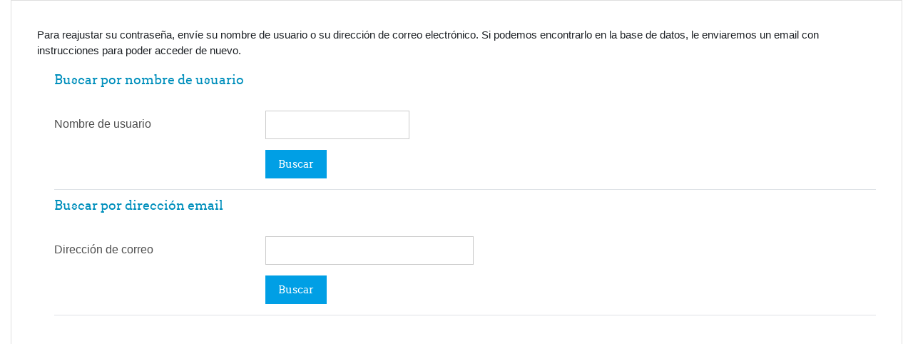

--- FILE ---
content_type: text/html; charset=utf-8
request_url: https://mariacanovirtual.educativo.co/login/forgot_password.php
body_size: 6323
content:
<!DOCTYPE html>

<html  dir="ltr" lang="es-co" xml:lang="es-co">
<head>
    <title>Olvide la contraseña</title>
    <link rel="shortcut icon" href="https://mariacanovirtual.educativo.co/theme/image.php/klass/theme/1762454677/favicon" />
    <meta http-equiv="Content-Type" content="text/html; charset=utf-8" />
<meta name="keywords" content="moodle, Olvide la contraseña" />
<link rel="stylesheet" type="text/css" href="https://mariacanovirtual.educativo.co/theme/yui_combo.php?rollup/3.17.2/yui-moodlesimple.css" /><script id="firstthemesheet" type="text/css">/** Required in order to fix style inclusion problems in IE with YUI **/</script><link rel="stylesheet" type="text/css" href="https://mariacanovirtual.educativo.co/theme/styles.php/klass/1762454677_1/all" />
<script>
//<![CDATA[
var M = {}; M.yui = {};
M.pageloadstarttime = new Date();
M.cfg = {"wwwroot":"https:\/\/mariacanovirtual.educativo.co","sesskey":"Z3dd6r6Xyo","sessiontimeout":"5400","sessiontimeoutwarning":"3600","themerev":"1762454677","slasharguments":1,"theme":"klass","iconsystemmodule":"core\/icon_system_fontawesome","jsrev":"1762454678","admin":"admin","svgicons":true,"usertimezone":"Am\u00e9rica\/Bogot\u00e1","contextid":1,"langrev":1767864603,"templaterev":"1762454678","developerdebug":true};var yui1ConfigFn = function(me) {if(/-skin|reset|fonts|grids|base/.test(me.name)){me.type='css';me.path=me.path.replace(/\.js/,'.css');me.path=me.path.replace(/\/yui2-skin/,'/assets/skins/sam/yui2-skin')}};
var yui2ConfigFn = function(me) {var parts=me.name.replace(/^moodle-/,'').split('-'),component=parts.shift(),module=parts[0],min='-min';if(/-(skin|core)$/.test(me.name)){parts.pop();me.type='css';min=''}
if(module){var filename=parts.join('-');me.path=component+'/'+module+'/'+filename+min+'.'+me.type}else{me.path=component+'/'+component+'.'+me.type}};
YUI_config = {"debug":true,"base":"https:\/\/mariacanovirtual.educativo.co\/lib\/yuilib\/3.17.2\/","comboBase":"https:\/\/mariacanovirtual.educativo.co\/theme\/yui_combo.php?","combine":true,"filter":"RAW","insertBefore":"firstthemesheet","groups":{"yui2":{"base":"https:\/\/mariacanovirtual.educativo.co\/lib\/yuilib\/2in3\/2.9.0\/build\/","comboBase":"https:\/\/mariacanovirtual.educativo.co\/theme\/yui_combo.php?","combine":true,"ext":false,"root":"2in3\/2.9.0\/build\/","patterns":{"yui2-":{"group":"yui2","configFn":yui1ConfigFn}}},"moodle":{"name":"moodle","base":"https:\/\/mariacanovirtual.educativo.co\/theme\/yui_combo.php?m\/1762454678\/","combine":true,"comboBase":"https:\/\/mariacanovirtual.educativo.co\/theme\/yui_combo.php?","ext":false,"root":"m\/1762454678\/","patterns":{"moodle-":{"group":"moodle","configFn":yui2ConfigFn}},"filter":"DEBUG","modules":{"moodle-core-popuphelp":{"requires":["moodle-core-tooltip"]},"moodle-core-notification":{"requires":["moodle-core-notification-dialogue","moodle-core-notification-alert","moodle-core-notification-confirm","moodle-core-notification-exception","moodle-core-notification-ajaxexception"]},"moodle-core-notification-dialogue":{"requires":["base","node","panel","escape","event-key","dd-plugin","moodle-core-widget-focusafterclose","moodle-core-lockscroll"]},"moodle-core-notification-alert":{"requires":["moodle-core-notification-dialogue"]},"moodle-core-notification-confirm":{"requires":["moodle-core-notification-dialogue"]},"moodle-core-notification-exception":{"requires":["moodle-core-notification-dialogue"]},"moodle-core-notification-ajaxexception":{"requires":["moodle-core-notification-dialogue"]},"moodle-core-event":{"requires":["event-custom"]},"moodle-core-languninstallconfirm":{"requires":["base","node","moodle-core-notification-confirm","moodle-core-notification-alert"]},"moodle-core-dragdrop":{"requires":["base","node","io","dom","dd","event-key","event-focus","moodle-core-notification"]},"moodle-core-maintenancemodetimer":{"requires":["base","node"]},"moodle-core-handlebars":{"condition":{"trigger":"handlebars","when":"after"}},"moodle-core-actionmenu":{"requires":["base","event","node-event-simulate"]},"moodle-core-formchangechecker":{"requires":["base","event-focus","moodle-core-event"]},"moodle-core-lockscroll":{"requires":["plugin","base-build"]},"moodle-core-chooserdialogue":{"requires":["base","panel","moodle-core-notification"]},"moodle-core-tooltip":{"requires":["base","node","io-base","moodle-core-notification-dialogue","json-parse","widget-position","widget-position-align","event-outside","cache-base"]},"moodle-core-blocks":{"requires":["base","node","io","dom","dd","dd-scroll","moodle-core-dragdrop","moodle-core-notification"]},"moodle-core_availability-form":{"requires":["base","node","event","event-delegate","panel","moodle-core-notification-dialogue","json"]},"moodle-backup-backupselectall":{"requires":["node","event","node-event-simulate","anim"]},"moodle-backup-confirmcancel":{"requires":["node","node-event-simulate","moodle-core-notification-confirm"]},"moodle-course-management":{"requires":["base","node","io-base","moodle-core-notification-exception","json-parse","dd-constrain","dd-proxy","dd-drop","dd-delegate","node-event-delegate"]},"moodle-course-dragdrop":{"requires":["base","node","io","dom","dd","dd-scroll","moodle-core-dragdrop","moodle-core-notification","moodle-course-coursebase","moodle-course-util"]},"moodle-course-categoryexpander":{"requires":["node","event-key"]},"moodle-course-formatchooser":{"requires":["base","node","node-event-simulate"]},"moodle-course-util":{"requires":["node"],"use":["moodle-course-util-base"],"submodules":{"moodle-course-util-base":{},"moodle-course-util-section":{"requires":["node","moodle-course-util-base"]},"moodle-course-util-cm":{"requires":["node","moodle-course-util-base"]}}},"moodle-form-shortforms":{"requires":["node","base","selector-css3","moodle-core-event"]},"moodle-form-passwordunmask":{"requires":[]},"moodle-form-dateselector":{"requires":["base","node","overlay","calendar"]},"moodle-question-searchform":{"requires":["base","node"]},"moodle-question-chooser":{"requires":["moodle-core-chooserdialogue"]},"moodle-question-preview":{"requires":["base","dom","event-delegate","event-key","core_question_engine"]},"moodle-availability_completion-form":{"requires":["base","node","event","moodle-core_availability-form"]},"moodle-availability_date-form":{"requires":["base","node","event","io","moodle-core_availability-form"]},"moodle-availability_grade-form":{"requires":["base","node","event","moodle-core_availability-form"]},"moodle-availability_group-form":{"requires":["base","node","event","moodle-core_availability-form"]},"moodle-availability_grouping-form":{"requires":["base","node","event","moodle-core_availability-form"]},"moodle-availability_profile-form":{"requires":["base","node","event","moodle-core_availability-form"]},"moodle-availability_stash-form":{"requires":["base","node","event","handlebars","moodle-core_availability-form"]},"moodle-mod_assign-history":{"requires":["node","transition"]},"moodle-mod_customcert-rearrange":{"requires":["dd-delegate","dd-drag"]},"moodle-mod_mediagallery-mediabox":{"requires":["base","node","selector-css3"]},"moodle-mod_mediagallery-base":{"requires":["base","node","selector-css3","dd-constrain","dd-proxy","dd-drop","dd-plugin","moodle-core-notification","event"]},"moodle-mod_quiz-toolboxes":{"requires":["base","node","event","event-key","io","moodle-mod_quiz-quizbase","moodle-mod_quiz-util-slot","moodle-core-notification-ajaxexception"]},"moodle-mod_quiz-quizbase":{"requires":["base","node"]},"moodle-mod_quiz-dragdrop":{"requires":["base","node","io","dom","dd","dd-scroll","moodle-core-dragdrop","moodle-core-notification","moodle-mod_quiz-quizbase","moodle-mod_quiz-util-base","moodle-mod_quiz-util-page","moodle-mod_quiz-util-slot","moodle-course-util"]},"moodle-mod_quiz-modform":{"requires":["base","node","event"]},"moodle-mod_quiz-autosave":{"requires":["base","node","event","event-valuechange","node-event-delegate","io-form"]},"moodle-mod_quiz-util":{"requires":["node","moodle-core-actionmenu"],"use":["moodle-mod_quiz-util-base"],"submodules":{"moodle-mod_quiz-util-base":{},"moodle-mod_quiz-util-slot":{"requires":["node","moodle-mod_quiz-util-base"]},"moodle-mod_quiz-util-page":{"requires":["node","moodle-mod_quiz-util-base"]}}},"moodle-mod_quiz-questionchooser":{"requires":["moodle-core-chooserdialogue","moodle-mod_quiz-util","querystring-parse"]},"moodle-message_airnotifier-toolboxes":{"requires":["base","node","io"]},"moodle-block_xp-notification":{"requires":["base","node","handlebars","button-plugin","moodle-core-notification-dialogue"]},"moodle-block_xp-filters":{"requires":["base","node","moodle-core-dragdrop","moodle-block_xp-rulepicker"]},"moodle-block_xp-rulepicker":{"requires":["base","node","handlebars","moodle-core-notification-dialogue"]},"moodle-filter_glossary-autolinker":{"requires":["base","node","io-base","json-parse","event-delegate","overlay","moodle-core-event","moodle-core-notification-alert","moodle-core-notification-exception","moodle-core-notification-ajaxexception"]},"moodle-filter_mathjaxloader-loader":{"requires":["moodle-core-event"]},"moodle-editor_atto-rangy":{"requires":[]},"moodle-editor_atto-editor":{"requires":["node","transition","io","overlay","escape","event","event-simulate","event-custom","node-event-html5","node-event-simulate","yui-throttle","moodle-core-notification-dialogue","moodle-core-notification-confirm","moodle-editor_atto-rangy","handlebars","timers","querystring-stringify"]},"moodle-editor_atto-plugin":{"requires":["node","base","escape","event","event-outside","handlebars","event-custom","timers","moodle-editor_atto-menu"]},"moodle-editor_atto-menu":{"requires":["moodle-core-notification-dialogue","node","event","event-custom"]},"moodle-report_eventlist-eventfilter":{"requires":["base","event","node","node-event-delegate","datatable","autocomplete","autocomplete-filters"]},"moodle-report_loglive-fetchlogs":{"requires":["base","event","node","io","node-event-delegate"]},"moodle-gradereport_grader-gradereporttable":{"requires":["base","node","event","handlebars","overlay","event-hover"]},"moodle-gradereport_history-userselector":{"requires":["escape","event-delegate","event-key","handlebars","io-base","json-parse","moodle-core-notification-dialogue"]},"moodle-tool_capability-search":{"requires":["base","node"]},"moodle-tool_lp-dragdrop-reorder":{"requires":["moodle-core-dragdrop"]},"moodle-tool_monitor-dropdown":{"requires":["base","event","node"]},"moodle-assignfeedback_editpdf-editor":{"requires":["base","event","node","io","graphics","json","event-move","event-resize","transition","querystring-stringify-simple","moodle-core-notification-dialog","moodle-core-notification-alert","moodle-core-notification-warning","moodle-core-notification-exception","moodle-core-notification-ajaxexception"]},"moodle-atto_accessibilitychecker-button":{"requires":["color-base","moodle-editor_atto-plugin"]},"moodle-atto_accessibilityhelper-button":{"requires":["moodle-editor_atto-plugin"]},"moodle-atto_align-button":{"requires":["moodle-editor_atto-plugin"]},"moodle-atto_bold-button":{"requires":["moodle-editor_atto-plugin"]},"moodle-atto_charmap-button":{"requires":["moodle-editor_atto-plugin"]},"moodle-atto_clear-button":{"requires":["moodle-editor_atto-plugin"]},"moodle-atto_collapse-button":{"requires":["moodle-editor_atto-plugin"]},"moodle-atto_emojipicker-button":{"requires":["moodle-editor_atto-plugin"]},"moodle-atto_emoticon-button":{"requires":["moodle-editor_atto-plugin"]},"moodle-atto_equation-button":{"requires":["moodle-editor_atto-plugin","moodle-core-event","io","event-valuechange","tabview","array-extras"]},"moodle-atto_h5p-button":{"requires":["moodle-editor_atto-plugin"]},"moodle-atto_html-button":{"requires":["promise","moodle-editor_atto-plugin","moodle-atto_html-beautify","moodle-atto_html-codemirror","event-valuechange"]},"moodle-atto_html-codemirror":{"requires":["moodle-atto_html-codemirror-skin"]},"moodle-atto_html-beautify":{},"moodle-atto_image-button":{"requires":["moodle-editor_atto-plugin"]},"moodle-atto_indent-button":{"requires":["moodle-editor_atto-plugin"]},"moodle-atto_italic-button":{"requires":["moodle-editor_atto-plugin"]},"moodle-atto_link-button":{"requires":["moodle-editor_atto-plugin"]},"moodle-atto_managefiles-button":{"requires":["moodle-editor_atto-plugin"]},"moodle-atto_managefiles-usedfiles":{"requires":["node","escape"]},"moodle-atto_media-button":{"requires":["moodle-editor_atto-plugin","moodle-form-shortforms"]},"moodle-atto_noautolink-button":{"requires":["moodle-editor_atto-plugin"]},"moodle-atto_orderedlist-button":{"requires":["moodle-editor_atto-plugin"]},"moodle-atto_recordrtc-button":{"requires":["moodle-editor_atto-plugin","moodle-atto_recordrtc-recording"]},"moodle-atto_recordrtc-recording":{"requires":["moodle-atto_recordrtc-button"]},"moodle-atto_rtl-button":{"requires":["moodle-editor_atto-plugin"]},"moodle-atto_strike-button":{"requires":["moodle-editor_atto-plugin"]},"moodle-atto_subscript-button":{"requires":["moodle-editor_atto-plugin"]},"moodle-atto_superscript-button":{"requires":["moodle-editor_atto-plugin"]},"moodle-atto_table-button":{"requires":["moodle-editor_atto-plugin","moodle-editor_atto-menu","event","event-valuechange"]},"moodle-atto_teamsmeeting-button":{"requires":["moodle-editor_atto-plugin"]},"moodle-atto_title-button":{"requires":["moodle-editor_atto-plugin"]},"moodle-atto_underline-button":{"requires":["moodle-editor_atto-plugin"]},"moodle-atto_undo-button":{"requires":["moodle-editor_atto-plugin"]},"moodle-atto_unorderedlist-button":{"requires":["moodle-editor_atto-plugin"]}}},"gallery":{"name":"gallery","base":"https:\/\/mariacanovirtual.educativo.co\/lib\/yuilib\/gallery\/","combine":true,"comboBase":"https:\/\/mariacanovirtual.educativo.co\/theme\/yui_combo.php?","ext":false,"root":"gallery\/1762454678\/","patterns":{"gallery-":{"group":"gallery"}}}},"modules":{"core_filepicker":{"name":"core_filepicker","fullpath":"https:\/\/mariacanovirtual.educativo.co\/lib\/javascript.php\/1762454678\/repository\/filepicker.js","requires":["base","node","node-event-simulate","json","async-queue","io-base","io-upload-iframe","io-form","yui2-treeview","panel","cookie","datatable","datatable-sort","resize-plugin","dd-plugin","escape","moodle-core_filepicker","moodle-core-notification-dialogue"]},"core_comment":{"name":"core_comment","fullpath":"https:\/\/mariacanovirtual.educativo.co\/lib\/javascript.php\/1762454678\/comment\/comment.js","requires":["base","io-base","node","json","yui2-animation","overlay","escape"]},"mathjax":{"name":"mathjax","fullpath":"https:\/\/cdn.jsdelivr.net\/npm\/mathjax@2.7.9\/MathJax.js?delayStartupUntil=configured"}}};
M.yui.loader = {modules: {}};

//]]>
</script>

<link href="http://mariacanovirtual.educativo.co/login/css/login.css?family=regular" rel="stylesheet">
<link rel="stylesheet" href="https://mariacanovirtual.educativo.co/contenido/estilo_MCV/est_banner.css" type="text/css" media="screen" >
    <meta name="viewport" content="width=device-width, initial-scale=1.0">
</head>
<body  id="page-login-forgot_password" class="format-site  path-login chrome dir-ltr lang-es_co yui-skin-sam yui3-skin-sam mariacanovirtual-educativo-co pagelayout-base course-1 context-1 notloggedin ">

<div id="page-wrapper">

    <div>
    <a class="sr-only sr-only-focusable" href="#maincontent">Saltar al contenido principal</a>
</div><script src="https://mariacanovirtual.educativo.co/lib/javascript.php/1762454678/lib/babel-polyfill/polyfill.min.js"></script>
<script src="https://mariacanovirtual.educativo.co/lib/javascript.php/1762454678/lib/polyfills/polyfill.js"></script>
<script src="https://mariacanovirtual.educativo.co/theme/yui_combo.php?rollup/3.17.2/yui-moodlesimple.js"></script><script src="https://mariacanovirtual.educativo.co/theme/jquery.php/core/jquery-3.5.1.js"></script>
<script src="https://mariacanovirtual.educativo.co/lib/javascript.php/1762454678/lib/javascript-static.js"></script>
<script>
//<![CDATA[
document.body.className += ' jsenabled';
//]]>
</script>



    <div id="page" class="container-fluid">
        <div id="page-content" class="row">
            <div id="region-main-box" class="col-12">
                <section id="region-main" aria-label="Contenido">
                    <span class="notifications" id="user-notifications"></span>
                    <div role="main"><span id="maincontent"></span><div class="box py-3 generalbox boxwidthnormal boxaligncenter">Para reajustar su contraseña, envíe su nombre de usuario o su dirección de correo electrónico. Si podemos encontrarlo en la base de datos, le enviaremos un email con instrucciones para poder acceder de nuevo.</div>
<form autocomplete="off" action="https://mariacanovirtual.educativo.co/login/forgot_password.php" method="post" accept-charset="utf-8" id="mform1_ziTUBxFhrrDtyjQ" class="mform">
	<div style="display: none;"><input name="sesskey" type="hidden" value="Z3dd6r6Xyo" />
<input name="_qf__login_forgot_password_form" type="hidden" value="1" />
</div>


	<fieldset class="clearfix"  id="id_searchbyusername">
		<legend class="ftoggler">Buscar por nombre de usuario</legend>
		<div class="fcontainer clearfix">
		<div id="fitem_id_username" class="form-group row  fitem   " >
    <div class="col-md-3 col-form-label d-flex pb-0 pr-md-0">
        
                <label class="d-inline word-break " for="id_username">
                    Nombre de usuario
                </label>
        
        <div class="form-label-addon d-flex align-items-center align-self-start">
            
        </div>
    </div>
    <div class="col-md-9 form-inline align-items-start felement" data-fieldtype="text">
        <input type="text"
                class="form-control "
                name="username"
                id="id_username"
                value=""
                size="20"
                autocomplete="username" >
        <div class="form-control-feedback invalid-feedback" id="id_error_username" >
            
        </div>
    </div>
</div><div id="fitem_id_submitbuttonusername" class="form-group row  fitem femptylabel  " >
    <div class="col-md-3 col-form-label d-flex pb-0 pr-md-0">
        
        <div class="form-label-addon d-flex align-items-center align-self-start">
            
        </div>
    </div>
    <div class="col-md-9 form-inline align-items-start felement" data-fieldtype="submit">
            <input type="submit"
                class="btn
                        btn-primary
                        
                    
                    
                    "
                name="submitbuttonusername"
                id="id_submitbuttonusername"
                value="Buscar"
                 >
        <div class="form-control-feedback invalid-feedback" id="id_error_submitbuttonusername" >
            
        </div>
    </div>
</div>
		</div></fieldset>
	<fieldset class="clearfix"  id="id_searchbyemail">
		<legend class="ftoggler">Buscar por dirección email</legend>
		<div class="fcontainer clearfix">
		<div id="fitem_id_email" class="form-group row  fitem   " >
    <div class="col-md-3 col-form-label d-flex pb-0 pr-md-0">
        
                <label class="d-inline word-break " for="id_email">
                    Dirección de correo
                </label>
        
        <div class="form-label-addon d-flex align-items-center align-self-start">
            
        </div>
    </div>
    <div class="col-md-9 form-inline align-items-start felement" data-fieldtype="text">
        <input type="text"
                class="form-control "
                name="email"
                id="id_email"
                value=""
                size="30"
                maxlength="100" autocomplete="email" >
        <div class="form-control-feedback invalid-feedback" id="id_error_email" >
            
        </div>
    </div>
</div><div id="fitem_id_submitbuttonemail" class="form-group row  fitem femptylabel  " >
    <div class="col-md-3 col-form-label d-flex pb-0 pr-md-0">
        
        <div class="form-label-addon d-flex align-items-center align-self-start">
            
        </div>
    </div>
    <div class="col-md-9 form-inline align-items-start felement" data-fieldtype="submit">
            <input type="submit"
                class="btn
                        btn-primary
                        
                    
                    
                    "
                name="submitbuttonemail"
                id="id_submitbuttonemail"
                value="Buscar"
                 >
        <div class="form-control-feedback invalid-feedback" id="id_error_submitbuttonemail" >
            
        </div>
    </div>
</div>
		</div></fieldset>
</form></div>
                    
                    
                </section>
            </div>
        </div>
    </div>
</div>
<script>
//<![CDATA[
var require = {
    baseUrl : 'https://mariacanovirtual.educativo.co/lib/requirejs.php/1762454678/',
    // We only support AMD modules with an explicit define() statement.
    enforceDefine: true,
    skipDataMain: true,
    waitSeconds : 0,

    paths: {
        jquery: 'https://mariacanovirtual.educativo.co/lib/javascript.php/1762454678/lib/jquery/jquery-3.5.1.min',
        jqueryui: 'https://mariacanovirtual.educativo.co/lib/javascript.php/1762454678/lib/jquery/ui-1.12.1/jquery-ui.min',
        jqueryprivate: 'https://mariacanovirtual.educativo.co/lib/javascript.php/1762454678/lib/requirejs/jquery-private'
    },

    // Custom jquery config map.
    map: {
      // '*' means all modules will get 'jqueryprivate'
      // for their 'jquery' dependency.
      '*': { jquery: 'jqueryprivate' },
      // Stub module for 'process'. This is a workaround for a bug in MathJax (see MDL-60458).
      '*': { process: 'core/first' },

      // 'jquery-private' wants the real jQuery module
      // though. If this line was not here, there would
      // be an unresolvable cyclic dependency.
      jqueryprivate: { jquery: 'jquery' }
    }
};

//]]>
</script>
<script src="https://mariacanovirtual.educativo.co/lib/javascript.php/1762454678/lib/requirejs/require.min.js"></script>
<script>
//<![CDATA[
M.util.js_pending("core/first");
require(['core/first'], function() {
require(['core/prefetch'])
;
require(["media_videojs/loader"], function(loader) {
    loader.setUp('es');
});;

require(['theme_boost/loader']);
;

require(['theme_boost/form-display-errors'], function(module) {
    module.enhance("id_username");
});
;

require(['theme_boost/form-display-errors'], function(module) {
    module.enhance("id_submitbuttonusername");
});
;

        require(['core_form/submit'], function(Submit) {
            Submit.init("id_submitbuttonusername");
        });
;

require(['theme_boost/form-display-errors'], function(module) {
    module.enhance("id_email");
});
;

require(['theme_boost/form-display-errors'], function(module) {
    module.enhance("id_submitbuttonemail");
});
;

        require(['core_form/submit'], function(Submit) {
            Submit.init("id_submitbuttonemail");
        });
;
M.util.js_pending('core/notification'); require(['core/notification'], function(amd) {amd.init(1, []); M.util.js_complete('core/notification');});;
M.util.js_pending('core/log'); require(['core/log'], function(amd) {amd.setConfig({"level":"trace"}); M.util.js_complete('core/log');});;
M.util.js_pending('core/page_global'); require(['core/page_global'], function(amd) {amd.init(); M.util.js_complete('core/page_global');});
    M.util.js_complete("core/first");
});
//]]>
</script>
<script src="https://mariacanovirtual.educativo.co/lib/javascript.php/1762454678/theme/klass/javascript/theme.js"></script>
<script src="https://mariacanovirtual.educativo.co/theme/javascript.php/klass/1762454677/footer"></script>
<script>
//<![CDATA[
M.str = {"moodle":{"lastmodified":"\u00daltima modificaci\u00f3n","name":"Nombre","error":"Error","info":"Informaci\u00f3n","yes":"S\u00ed","no":"No","cancel":"Cancelar","changesmadereallygoaway":"Ha realizado cambios. \u00bfSeguro que quiere salir y perder los cambios?","confirm":"Confirmar","areyousure":"\u00bfEst\u00e1 seguro?","closebuttontitle":"Cerrar","unknownerror":"Error desconocido","file":"Archivo","url":"URL","collapseall":"Colapsar todo","expandall":"Expandir todo"},"repository":{"type":"Tipo","size":"Tama\u00f1o","invalidjson":"Cadena JSON no v\u00e1lida","nofilesattached":"No se han adjuntado archivos","filepicker":"Selector de archivos","logout":"Salir","nofilesavailable":"No hay archivos disponibles","norepositoriesavailable":"Lo sentimos, ninguno de sus repositorios actuales puede devolver archivos en el formato solicitado.","fileexistsdialogheader":"El archivo existe","fileexistsdialog_editor":"Un archivo con ese nombre ha sido anexado al texto que Usted est\u00e1 editando","fileexistsdialog_filemanager":"Ya ha sido anexado un archivo con ese nombre","renameto":"Cambiar el nombre a \"{$a}\"","referencesexist":"Existen {$a} enlaces a este archivo","select":"Seleccionar"},"admin":{"confirmdeletecomments":"Est\u00e1 a punto de eliminar comentarios, \u00bfest\u00e1 seguro?","confirmation":"Confirmaci\u00f3n"},"debug":{"debuginfo":"Informaci\u00f3n de depuraci\u00f3n","line":"L\u00ednea","stacktrace":"Trazado de la pila (stack)"},"langconfig":{"labelsep":":"}};
//]]>
</script>
<script>
//<![CDATA[
(function() {Y.use("moodle-filter_mathjaxloader-loader",function() {M.filter_mathjaxloader.configure({"mathjaxconfig":"MathJax.Hub.Config({\r\n    config: [\"Accessible.js\", \"Safe.js\"],\r\n    errorSettings: { message: [\"!\"] },\r\n    skipStartupTypeset: true,\r\n    messageStyle: \"none\"\r\n});\r\n","lang":"es"});
});
M.util.help_popups.setup(Y);
Y.use("moodle-core-formchangechecker",function() {M.core_formchangechecker.init({"formid":"mform1_ziTUBxFhrrDtyjQ","initialdirtystate":false});
});
 M.util.js_pending('random697b85f3f41192'); Y.on('domready', function() { M.util.js_complete("init");  M.util.js_complete('random697b85f3f41192'); });
})();
//]]>
</script>

</body>
</html>

--- FILE ---
content_type: text/css
request_url: https://mariacanovirtual.educativo.co/contenido/estilo_MCV/est_banner.css
body_size: 502
content:
/* Azul de ciencias de la salud para aplicar a fondo con borde redondeado */
.DivAzul_CS{
	background: #0090BD; /* Viejos navegadores */
	background: -moz-linear-gradient(top,#0090BD 0%, ##0090BD 100%);
	background: -webkit-linear-gradient(top,#0090BD 0%, ##0090BD 100%);
	background: linear-gradient(to bottom,#0090BD 0%, ##0090BD 100%);
	filter: progid:DXImageTransform.Microsoft.gradient( startColorstr='#0090BD', endColorstr='#0090BD',GradientType=0);
	margin-top: 0px;
	-webkit-border-radius:8px; -moz-border-radius: 8px; border-radius: 8px;
	margin-bottom: 2em;
}

/* Verde de Ingeniería para aplicar a fondo con borde redondeado */
.DivVerde_Ing{
	background: #45AC34; /* Viejos navegadores */
	background: -moz-linear-gradient(top,#45AC34 0%, ##45AC34 100%);
	background: -webkit-linear-gradient(top,#45AC34 0%, ##45AC34 100%);
	background: linear-gradient(to bottom,#45AC34 0%, ##45AC34 100%);
	filter: progid:DXImageTransform.Microsoft.gradient( startColorstr='#45AC34', endColorstr='#45AC34',GradientType=0);
	margin-top: 0px;
	-webkit-border-radius:8px; -moz-border-radius: 8px; border-radius: 8px;
	margin-bottom: 2em;
}

/* Rosa de Ciencias empresariales para aplicar a fondo con borde redondeado */
.DivRosa_CE{
	background: #D5035E; /* Viejos navegadores */
	background: -moz-linear-gradient(top,#D5035E 0%, ##D5035E 100%);
	background: -webkit-linear-gradient(top,#D5035E 0%, ##D5035E 100%);
	background: linear-gradient(to bottom,#D5035E 0%, ##D5035E 100%);
	filter: progid:DXImageTransform.Microsoft.gradient( startColorstr='#D5035E', endColorstr='#D5035E',GradientType=0);
	margin-top: 0px;
	-webkit-border-radius:8px; -moz-border-radius: 8px; border-radius: 8px;
	margin-bottom: 2em;
}

/* Gris Institucional para aplicar a fondo con borde redondeado */
.DivGris_Ins{
	background: #5D6770; /* Viejos navegadores */
	background: -moz-linear-gradient(top,#5D6770 0%, ##5D6770 100%);
	background: -webkit-linear-gradient(top,#5D6770 0%, ##5D6770 100%);
	background: linear-gradient(to bottom,#5D6770 0%, ##5D6770 100%);
	filter: progid:DXImageTransform.Microsoft.gradient( startColorstr='#5D6770', endColorstr='#5D6770',GradientType=0);
	margin-top: 0px;
	-webkit-border-radius:8px; -moz-border-radius: 8px; border-radius: 8px;
	margin-bottom: 2em;
}